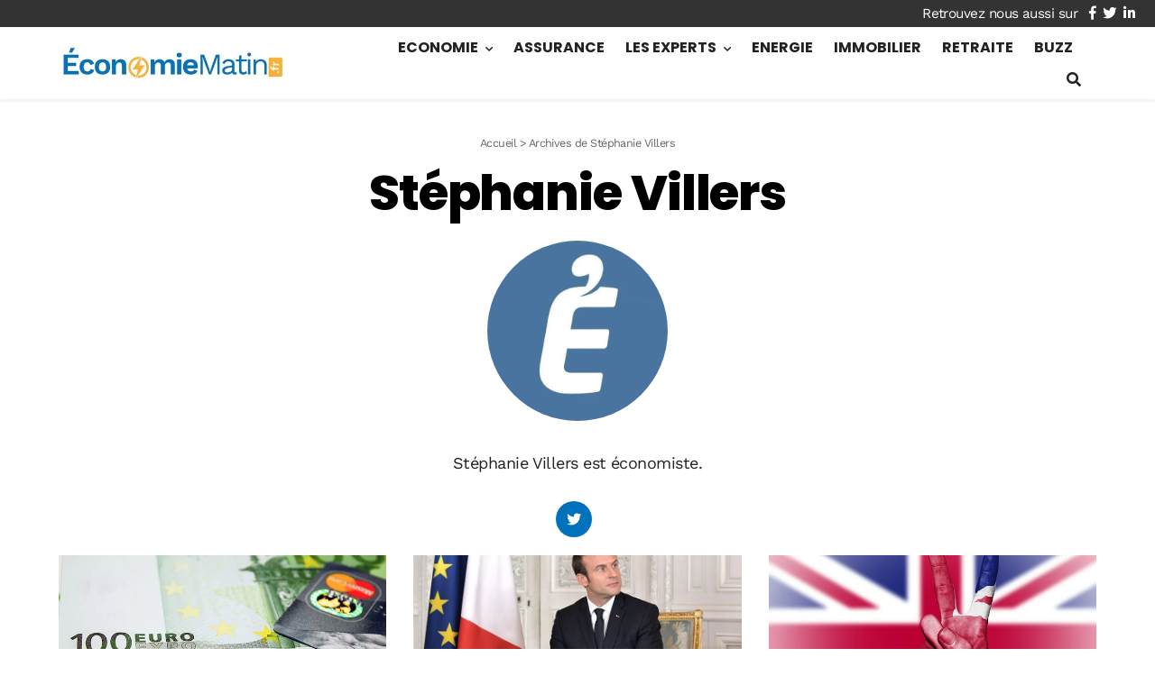

--- FILE ---
content_type: text/html; charset=utf-8
request_url: https://www.google.com/recaptcha/api2/aframe
body_size: 267
content:
<!DOCTYPE HTML><html><head><meta http-equiv="content-type" content="text/html; charset=UTF-8"></head><body><script nonce="Od5euZp0yoUEjVTWv8GDlA">/** Anti-fraud and anti-abuse applications only. See google.com/recaptcha */ try{var clients={'sodar':'https://pagead2.googlesyndication.com/pagead/sodar?'};window.addEventListener("message",function(a){try{if(a.source===window.parent){var b=JSON.parse(a.data);var c=clients[b['id']];if(c){var d=document.createElement('img');d.src=c+b['params']+'&rc='+(localStorage.getItem("rc::a")?sessionStorage.getItem("rc::b"):"");window.document.body.appendChild(d);sessionStorage.setItem("rc::e",parseInt(sessionStorage.getItem("rc::e")||0)+1);localStorage.setItem("rc::h",'1768972044090');}}}catch(b){}});window.parent.postMessage("_grecaptcha_ready", "*");}catch(b){}</script></body></html>